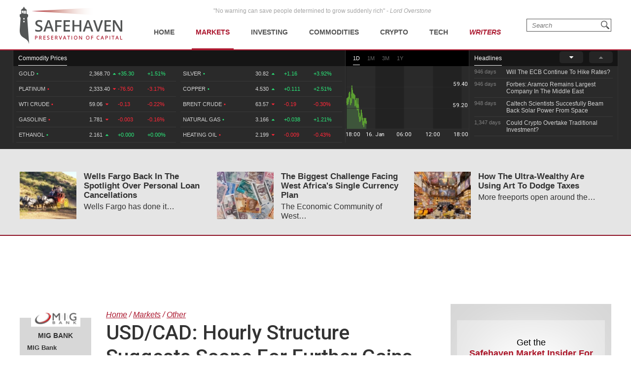

--- FILE ---
content_type: text/html; charset=UTF-8
request_url: https://safehaven.com/article/26034/usdcad-hourly-structure-suggests-scope-for-further-gains
body_size: 13448
content:
<!DOCTYPE html>
<html lang="en">
<head>
	<!-- Global site tag (gtag.js) - Google Analytics -->
	<script async src="https://www.googletagmanager.com/gtag/js?id=UA-2249023-27"></script>
	<script>
		window.dataLayer = window.dataLayer || [];
		function gtag(){dataLayer.push(arguments);}
		gtag('js', new Date());

		gtag('config', 'UA-2249023-27', { 'anonymize_ip': true });
	</script>

	<!-- Global site tag (gtag.js) - AdWords: 814550776 -->
	<script async src="https://www.googletagmanager.com/gtag/js?id=AW-814550776"></script>
	<script>
	  window.dataLayer = window.dataLayer || [];
	  function gtag(){dataLayer.push(arguments);}
	  gtag('js', new Date());
 	  gtag('config', 'AW-814550776');
	</script>

	<title>USD/CAD: Hourly Structure Suggests Scope For Further Gains | SafeHaven.com</title>
	<meta http-equiv="Content-Type" content="text/html; charset=utf-8" />
	<meta name="description" content="USD/CAD has an hourly structure that suggests scope for a further squeeze higher to re-test the 1.0363 high. Should this occur, it would mark 1.0101 as the higher low that we have been anticipating." />
	<meta name="viewport" content="width=device-width, initial-scale=1">
	<meta name="csrf_token_name" content="csrf_safehaven">
	<meta name="csrf_hash" content="7e79b0f299002db4450d0bec2e9a64b1">
	<link href="https://fonts.googleapis.com/css?family=Roboto:500&display=swap" rel="stylesheet">

			<!-- PLACE THIS SECTION INSIDE OF YOUR HEAD TAGS -->
		<!-- Below is a recommended list of pre-connections, which allow the network to establish each connection quicker, speeding up response times and improving ad performance. -->
		<link rel="preconnect" href="https://a.pub.network/" crossorigin />
		<link rel="preconnect" href="https://b.pub.network/" crossorigin />
		<link rel="preconnect" href="https://c.pub.network/" crossorigin />
		<link rel="preconnect" href="https://d.pub.network/" crossorigin />
		<link rel="preconnect" href="https://c.amazon-adsystem.com" crossorigin />
		<link rel="preconnect" href="https://s.amazon-adsystem.com" crossorigin />
		<link rel="preconnect" href="https://secure.quantserve.com/" crossorigin />
		<link rel="preconnect" href="https://rules.quantcount.com/" crossorigin />
		<link rel="preconnect" href="https://pixel.quantserve.com/" crossorigin />
		<link rel="preconnect" href="https://cmp.quantcast.com/" crossorigin />
		<link rel="preconnect" href="https://btloader.com/" crossorigin />
		<link rel="preconnect" href="https://api.btloader.com/" crossorigin />
		<link rel="preconnect" href="https://confiant-integrations.global.ssl.fastly.net" crossorigin />
		<!-- Below is a link to a CSS file that accounts for Cumulative Layout Shift, a new Core Web Vitals subset that Google uses to help rank your site in search -->
		<!-- The file is intended to eliminate the layout shifts that are seen when ads load into the page. If you don't want to use this, simply remove this file -->
		<!-- To find out more about CLS, visit https://web.dev/vitals/ -->
		<link rel="stylesheet" href="https://a.pub.network/safehaven-com/cls.css">
		<script data-cfasync="false" type="text/javascript">
		  var freestar = freestar || {};
		  freestar.queue = freestar.queue || [];
		  freestar.config = freestar.config || {};
		  freestar.config.enabled_slots = [];
		  freestar.initCallback = function () { (freestar.config.enabled_slots.length === 0) ? freestar.initCallbackCalled = false : freestar.newAdSlots(freestar.config.enabled_slots) }
		</script>
		<script src="https://a.pub.network/safehaven-com/pubfig.min.js" data-cfasync="false" async></script>

	
	<!-- Facebook Pixel Code Added 23.04.2020 -->
	<script>
		!function(f,b,e,v,n,t,s)
		{if(f.fbq)return;n=f.fbq=function(){n.callMethod?
		n.callMethod.apply(n,arguments):n.queue.push(arguments)};
		if(!f._fbq)f._fbq=n;n.push=n;n.loaded=!0;n.version='2.0';
		n.queue=[];t=b.createElement(e);t.async=!0;
		t.src=v;s=b.getElementsByTagName(e)[0];
		s.parentNode.insertBefore(t,s)}(window, document,'script',
		'https://connect.facebook.net/en_US/fbevents.js');
		fbq('init', '247445556002302');
		fbq('track', 'PageView');
		</script>
		<noscript><img height="1" width="1" style="display:none"
		src="https://www.facebook.com/tr?id=247445556002302&ev=PageView&noscript=1"
		/></noscript>
		<!-- End Facebook Pixel Code -->

	<!-- Global site tag (gtag.js) - Google Ads: 820290545  Added 23.04.2020 -->
	<script async src="https://www.googletagmanager.com/gtag/js?id=AW-820290545"></script>
	<script>
		window.dataLayer = window.dataLayer || [];
		function gtag(){dataLayer.push(arguments);}
		gtag('js', new Date());

		gtag('config', 'AW-820290545');
	</script>

	<!-- Global site tag (gtag.js) - Google Ads: 802310072 Added 23.04.2020 -->
	<script async src="https://www.googletagmanager.com/gtag/js?id=AW-802310072"></script>
	<script>
		window.dataLayer = window.dataLayer || [];
		function gtag(){dataLayer.push(arguments);}
		gtag('js', new Date());

		gtag('config', 'AW-802310072');
	</script>
	
	<!-- Facebook Pixel Code Added 30.04.2020 -->
	<script>
		!function(f,b,e,v,n,t,s)
		{if(f.fbq)return;n=f.fbq=function(){n.callMethod?
		n.callMethod.apply(n,arguments):n.queue.push(arguments)};
		if(!f._fbq)f._fbq=n;n.push=n;n.loaded=!0;n.version='2.0';
		n.queue=[];t=b.createElement(e);t.async=!0;
		t.src=v;s=b.getElementsByTagName(e)[0];
		s.parentNode.insertBefore(t,s)}(window,document,'script',
		'https://connect.facebook.net/en_US/fbevents.js');
		fbq('init', '651529765710614'); 
		fbq('track', 'PageView');
	</script>
	<noscript>
		<img height="1" width="1" 
		src="https://www.facebook.com/tr?id=651529765710614&ev=PageView
		&noscript=1"/>
	</noscript>
	<!-- End Facebook Pixel Code -->

	<!--<meta property="fb:admins" content="578866092" />-->
	<meta property="fb:page_id" content="1601259879967852" />
	<meta name="author" content="Safehaven.com" />
	<meta name="msvalidate.01" content="8ACC877552C132A56B84A9B803A459D8" />
	<meta name="alexaVerifyID" content="E9CT9Dh1izW4XMxECSy0tQ_QleE" />
	<meta name="y_key" content="d9e1457c0b562066">

	<meta name="robots" content="noodp, noydir" />
		
	<meta name="twitter:card" content="summary" />
	<meta name="twitter:site" content="@Safehaven" />
	<meta name="twitter:title" content="USD/CAD: Hourly Structure Suggests Scope For Further Gains | SafeHaven.com" />
	<meta name="twitter:description" content="USD/CAD has an hourly structure that suggests scope for a further squeeze higher to re-test the 1.0363 high. Should this occur, it would mark 1.0101 as the higher low that we have been anticipating." />
	<meta name="twitter:url" content="https://safehaven.com/article/26034/usdcad-hourly-structure-suggests-scope-for-further-gains" />
	
	<meta property="og:site_name" content="Safehaven" />
	<meta property="og:title" content="USD/CAD: Hourly Structure Suggests Scope For Further Gains | SafeHaven.com" />
	<meta property="og:image" content="https://d2p6ty67371ecn.cloudfront.net/images/facebook-share-logo.png" />
	<meta property="og:image:secure_url" content="https://d2p6ty67371ecn.cloudfront.net/images/facebook-share-logo.png" />
		<meta property="og:description" content="USD/CAD has an hourly structure that suggests scope for a further squeeze higher to re-test the 1.0363 high. Should this occur, it would mark 1.0101 as the higher low that we have been anticipating." />
	<meta property="og:url" content="https://safehaven.com/article/26034/usdcad-hourly-structure-suggests-scope-for-further-gains" />

	<link rel="shortcut icon" type="image/x-icon" href="https://d2p6ty67371ecn.cloudfront.net/a/img/favicon.ico" />

	<link href="https://d2p6ty67371ecn.cloudfront.net/min/f=a/css/style.css,a/css/articles/style.css,a/css/category/style.css?v=27" rel="stylesheet" type="text/css" />
	<script type="text/javascript" src="https://d2p6ty67371ecn.cloudfront.net/a/js/third_party/jquery-1.12.3.min.js"></script>
	
	<link rel="canonical" href="https://safehaven.com/article/26034/usdcad-hourly-structure-suggests-scope-for-further-gains" />

	<script>

</script>	<!-- Push Crew Notifications Code -->
	<script type="text/javascript">
	    (function(p,u,s,h){
	        p._pcq=p._pcq||[];
	        p._pcq.push(['_currentTime',Date.now()]);
	        s=u.createElement('script');
	        s.type='text/javascript';
	        s.async=true;
	        s.src='https://cdn.pushcrew.com/js/ee70c0a7d2f14ec08939692fc7857b11.js';
	        h=u.getElementsByTagName('script')[0];
	        h.parentNode.insertBefore(s,h);
	    })(window,document);
	</script>

	<link rel="stylesheet" type="text/css" href="//cdnjs.cloudflare.com/ajax/libs/cookieconsent2/3.0.3/cookieconsent.min.css" />
	<script src="//cdnjs.cloudflare.com/ajax/libs/cookieconsent2/3.0.3/cookieconsent.min.js"></script>

	</head>

<body id="pagetop" class="articles category loggedout">


<div class="siteWrapper">
	<div class="header">
		<div class="siteContainer">
			<p class="quote">&quot;No warning can save people determined to grow suddenly rich&quot; - <i>Lord Overstone</i></p>
			<a class="siteLogo" href="https://safehaven.com/"><img src="https://d2p6ty67371ecn.cloudfront.net/a/img/logo-no-light.png" alt="Crude oil prices today - Oilprice.com" title="Oil prices - Oilprice.com"><img class="logo-light" src="https://d2p6ty67371ecn.cloudfront.net/a/img/logo-light.png"></a>
			<div class="primaryNavigation">
				<div id="primaryNavigationButtonContainer" class="primaryNavigation__buttonContainer">
					<a href="#" id="primaryNavigationButton" class="primaryNavigation__button">
						<i></i><i></i><i></i>
					</a>
				</div>
						<ul id="primaryNavigation" class="primaryNavigation__menu">
	
			<li class="primaryNavigation__menuItem "><a href="https://safehaven.com/" class="primaryNavigation__link primaryNavigation__link--first">Home</a></li>
			<li class="primaryNavigation__menuItem menu_item_markets menu_has_children "><a href="https://safehaven.com/markets/" class="primaryNavigation__link">Markets</a>
				<ul class="primaryNavigation__subMenu">
											<li class="primaryNavigation__subMenuItem  "first""><a class="primaryNavigation__subMenuLink" href="https://safehaven.com/markets/economy/">Economy</a></li>
												<li class="primaryNavigation__subMenuItem "><a class="primaryNavigation__subMenuLink" href="https://safehaven.com/markets/regulation/">Regulation</a></li>
												<li class="primaryNavigation__subMenuItem "><a class="primaryNavigation__subMenuLink" href="https://safehaven.com/markets/emerging-markets/">Emerging Markets</a></li>
												<li class="primaryNavigation__subMenuItem "><a class="primaryNavigation__subMenuLink" href="https://safehaven.com/markets/markets-other/">Other</a></li>
										</ul>
				<span><i class="fa fa-sort-desc" aria-hidden="true"></i></span>
			</li>


			<li class="primaryNavigation__menuItem menu_item_investing menu_has_children "><a href="https://safehaven.com/investing/" class="primaryNavigation__link">Investing</a>
				<ul class="primaryNavigation__subMenu">
											<li class="primaryNavigation__subMenuItem  "first""><a class="primaryNavigation__subMenuLink" href="https://safehaven.com/investing/stocks/">Stocks</a></li>
												<li class="primaryNavigation__subMenuItem "><a class="primaryNavigation__subMenuLink" href="https://safehaven.com/investing/forex/">Forex</a></li>
												<li class="primaryNavigation__subMenuItem "><a class="primaryNavigation__subMenuLink" href="https://safehaven.com/investing/etfs/">ETFs</a></li>
												<li class="primaryNavigation__subMenuItem "><a class="primaryNavigation__subMenuLink" href="https://safehaven.com/investing/bonds/">Bonds</a></li>
												<li class="primaryNavigation__subMenuItem "><a class="primaryNavigation__subMenuLink" href="https://safehaven.com/investing/investing-other/">Other</a></li>
										</ul>
				<span><i class="fa fa-sort-desc" aria-hidden="true"></i></span>
			</li>

			<li class="primaryNavigation__menuItem menu_item_commodities menu_has_children "><a href="https://safehaven.com/commodities/" class="primaryNavigation__link">Commodities</a>
				<ul class="primaryNavigation__subMenu">
											<li class="primaryNavigation__subMenuItem  "first""><a class="primaryNavigation__subMenuLink" href="https://safehaven.com/commodities/precious-metals/">Precious Metals</a></li>
												<li class="primaryNavigation__subMenuItem "><a class="primaryNavigation__subMenuLink" href="https://safehaven.com/commodities/industrial-metals/">Industrial Metals</a></li>
												<li class="primaryNavigation__subMenuItem "><a class="primaryNavigation__subMenuLink" href="https://safehaven.com/commodities/energy/">Energy</a></li>
												<li class="primaryNavigation__subMenuItem "><a class="primaryNavigation__subMenuLink" href="https://safehaven.com/commodities/agriculture/">Agriculture</a></li>
												<li class="primaryNavigation__subMenuItem "><a class="primaryNavigation__subMenuLink" href="https://safehaven.com/commodities/commodities-other/">Other</a></li>
										</ul>
				<span><i class="fa fa-sort-desc" aria-hidden="true"></i></span>
			</li>

			<li class="primaryNavigation__menuItem menu_item_energy menu_has_children "><a href="https://safehaven.com/cryptocurrencies/" class="primaryNavigation__link">Crypto</a>
				<ul class="primaryNavigation__subMenu">
											<li class="primaryNavigation__subMenuItem  "first""><a class="primaryNavigation__subMenuLink" href="https://safehaven.com/cryptocurrencies/bitcoin/">Bitcoin</a></li>
												<li class="primaryNavigation__subMenuItem "><a class="primaryNavigation__subMenuLink" href="https://safehaven.com/cryptocurrencies/alt-coins/">Alt-Coins</a></li>
												<li class="primaryNavigation__subMenuItem "><a class="primaryNavigation__subMenuLink" href="https://safehaven.com/cryptocurrencies/blockchain/">Blockchain</a></li>
												<li class="primaryNavigation__subMenuItem "><a class="primaryNavigation__subMenuLink" href="https://safehaven.com/cryptocurrencies/cryptocurrencies-other/">Other</a></li>
										</ul>
				<span><i class="fa fa-sort-desc" aria-hidden="true"></i></span>
			</li>

			<li class="primaryNavigation__menuItem menu_item_energy menu_has_children "><a href="https://safehaven.com/tech/" class="primaryNavigation__link">Tech</a>
				<ul class="primaryNavigation__subMenu">
											<li class="primaryNavigation__subMenuItem  "first""><a class="primaryNavigation__subMenuLink" href="https://safehaven.com/tech/tech-news/">Tech News</a></li>
												<li class="primaryNavigation__subMenuItem "><a class="primaryNavigation__subMenuLink" href="https://safehaven.com/tech/internet/">Internet</a></li>
												<li class="primaryNavigation__subMenuItem "><a class="primaryNavigation__subMenuLink" href="https://safehaven.com/tech/consumer-electronics/">Consumer Electronics</a></li>
												<li class="primaryNavigation__subMenuItem "><a class="primaryNavigation__subMenuLink" href="https://safehaven.com/tech/tech-other/">Other</a></li>
										</ul>
				<span><i class="fa fa-sort-desc" aria-hidden="true"></i></span>
			</li>

			<li class="primaryNavigation__menuItem menu_item_crypto writers "><a href="https://safehaven.com/contributors" class="primaryNavigation__link">Writers</a></li>
			</li>	</ul>
					<!-- /.siteContainer -->
			</div>
			<!-- /.primaryNavigation -->
			<div class="primaryNavigation__icon-search"><div class="searchIcon"></div></div>
			<form action="https://safehaven.com/search/index" id="form-search" method="post" accept-charset="utf-8">
<input type="hidden" name="csrf_safehaven" value="7e79b0f299002db4450d0bec2e9a64b1" style="display:none;" />
				<div id="search-close" class="open">
					<span></span>
					<span></span>
					<span></span>
					<span></span>
				</div>
				<fieldset>
					<label for="keyword">Type your search and press <b>Enter</b></label>
					<input type="text" id="keyword" name="keyword" value="" placeholder="Search">
				</fieldset>
			</form>		</div>
		<!-- /.siteContainer -->
	</div>
	<!-- /.header -->

	<div class="header_charts">
		<div class="siteContainer">
			<div class="left_block">
				<div class="section_bar">
					<ul>
						<li class="active"><a href="#" class="">Commodity Prices</a></li>
					</ul>
				</div>
									<div class="blends_block active" data-id="1">
						<div class="left_column">
							<table>
																	<tr class="change_up link_oilprice_row" data-id="gc" data-periods="4,5,7">
										<td class="mobile_graph"><img class="graph_up" src="https://d1o9e4un86hhpc.cloudfront.net/a/img/common/header/chart_green.svg"></td>
										<td class="blend_name">Gold <span class="dot">•</span><span class="last_updated">561 days</span></td>
										<td class="value">2,368.70 <i class="fa fa-caret-up" aria-hidden="true"></i></td>
										<td class="change_amount">+35.30</td>
										<td class="change_percent">+1.51%</td>
									</tr>
																	<tr class="change_down link_oilprice_row" data-id="pl" data-periods="4,5,7">
										<td class="mobile_graph"><img class="graph_down" src="https://d1o9e4un86hhpc.cloudfront.net/a/img/common/header/chart_red_flip.svg"></td>
										<td class="blend_name">Platinum <span class="dot">•</span><span class="last_updated">15 mins</span></td>
										<td class="value">2,333.40 <i class="fa fa-caret-down" aria-hidden="true"></i></td>
										<td class="change_amount">-76.50</td>
										<td class="change_percent">-3.17%</td>
									</tr>
																	<tr class="change_down link_oilprice_row" data-id="45" data-periods="2,3,4,5,7">
										<td class="mobile_graph"><img class="graph_down" src="https://d1o9e4un86hhpc.cloudfront.net/a/img/common/header/chart_red_flip.svg"></td>
										<td class="blend_name">WTI Crude <span class="dot">•</span><span class="last_updated">11 mins</span></td>
										<td class="value">59.06 <i class="fa fa-caret-down" aria-hidden="true"></i></td>
										<td class="change_amount">-0.13</td>
										<td class="change_percent">-0.22%</td>
									</tr>
																	<tr class="change_down link_oilprice_row" data-id="53" data-periods="">
										<td class="mobile_graph"><img class="graph_down" src="https://d1o9e4un86hhpc.cloudfront.net/a/img/common/header/chart_red_flip.svg"></td>
										<td class="blend_name">Gasoline <span class="dot">•</span><span class="last_updated">11 mins</span></td>
										<td class="value">1.781 <i class="fa fa-caret-down" aria-hidden="true"></i></td>
										<td class="change_amount">-0.003</td>
										<td class="change_percent">-0.16%</td>
									</tr>
																	<tr class="change_up link_oilprice_row" data-id="54" data-periods="4,5">
										<td class="mobile_graph"><img class="graph_up" src="https://d1o9e4un86hhpc.cloudfront.net/a/img/common/header/chart_green.svg"></td>
										<td class="blend_name">Ethanol <span class="dot">•</span><span class="last_updated">561 days</span></td>
										<td class="value">2.161 <i class="fa fa-caret-up" aria-hidden="true"></i></td>
										<td class="change_amount">+0.000</td>
										<td class="change_percent">+0.00%</td>
									</tr>
																	<tr class="change_up link_oilprice_row" data-id="si" data-periods="4,5,7">
										<td class="mobile_graph"><img class="graph_up" src="https://d1o9e4un86hhpc.cloudfront.net/a/img/common/header/chart_green.svg"></td>
										<td class="blend_name">Silver <span class="dot">•</span><span class="last_updated">561 days</span></td>
										<td class="value">30.82 <i class="fa fa-caret-up" aria-hidden="true"></i></td>
										<td class="change_amount">+1.16</td>
										<td class="change_percent">+3.92%</td>
									</tr>
															</table>
						</div>
						<div class="right_column">
							<table>
																	<tr class="change_up link_oilprice_row" data-id="si" data-periods="4,5,7">
										<td class="mobile_graph"><img src="https://d1o9e4un86hhpc.cloudfront.net/a/img/common/header/chart.svg"></td>
										<td class="spacer"></td>
										<td class="blend_name">Silver <span class="dot">•</span> <span class="last_updated">561 days</span></td>
										<td class="value">30.82  <i class="fa fa-caret-up" aria-hidden="true"></i></td>
										<td class="change_amount">+1.16</td>
										<td class="change_percent">+3.92%</td>
									</tr>
																	<tr class="change_up link_oilprice_row" data-id="co" data-periods="4,5,7">
										<td class="mobile_graph"><img src="https://d1o9e4un86hhpc.cloudfront.net/a/img/common/header/chart.svg"></td>
										<td class="spacer"></td>
										<td class="blend_name">Copper <span class="dot">•</span> <span class="last_updated">561 days</span></td>
										<td class="value">4.530  <i class="fa fa-caret-up" aria-hidden="true"></i></td>
										<td class="change_amount">+0.111</td>
										<td class="change_percent">+2.51%</td>
									</tr>
																	<tr class="change_down link_oilprice_row" data-id="46" data-periods="">
										<td class="mobile_graph"><img src="https://d1o9e4un86hhpc.cloudfront.net/a/img/common/header/chart.svg"></td>
										<td class="spacer"></td>
										<td class="blend_name">Brent Crude <span class="dot">•</span> <span class="last_updated">11 mins</span></td>
										<td class="value">63.57  <i class="fa fa-caret-down" aria-hidden="true"></i></td>
										<td class="change_amount">-0.19</td>
										<td class="change_percent">-0.30%</td>
									</tr>
																	<tr class="change_up link_oilprice_row" data-id="51" data-periods="">
										<td class="mobile_graph"><img src="https://d1o9e4un86hhpc.cloudfront.net/a/img/common/header/chart.svg"></td>
										<td class="spacer"></td>
										<td class="blend_name">Natural Gas <span class="dot">•</span> <span class="last_updated">11 mins</span></td>
										<td class="value">3.166  <i class="fa fa-caret-up" aria-hidden="true"></i></td>
										<td class="change_amount">+0.038</td>
										<td class="change_percent">+1.21%</td>
									</tr>
																	<tr class="change_down link_oilprice_row" data-id="52" data-periods="">
										<td class="mobile_graph"><img src="https://d1o9e4un86hhpc.cloudfront.net/a/img/common/header/chart.svg"></td>
										<td class="spacer"></td>
										<td class="blend_name">Heating Oil <span class="dot">•</span> <span class="last_updated">14 mins</span></td>
										<td class="value">2.199  <i class="fa fa-caret-down" aria-hidden="true"></i></td>
										<td class="change_amount">-0.009</td>
										<td class="change_percent">-0.43%</td>
									</tr>
															</table>
						</div>
					</div>


							</div>
			<div class="middle_block">
				<div class="header_bar">
					<ul class="graph_changer">
						<li class="active"><a href="#" data-id="2">1D</a></li>
						<li class=""><a href="#" data-id="4">1M</a></li>
						<li class=""><a href="#" data-id="6">3M</a></li>
						<li class=""><a href="#" data-id="5">1Y</a></li>
					</ul>
					<!--<a class="all_charts" href="https://oilprice.com/oil-price-charts">All Charts</a>-->
				</div>
				<div class="graph_area" data-blend="45">
					<img data-base="https://d32r1sh890xpii.cloudfront.net/header_graphs/blend_" src="https://d32r1sh890xpii.cloudfront.net/header_graphs/blend_45_2.png?cb=1768536902">
				</div>
			</div>
			<div class="right_block">
				<div class="header_bar">
					<ul>
						<li class="active"><a href="#" class="">Headlines</a></li>
						<!--<li><a href="#" class="">Community</a></li>-->
					</ul>
					<a href="#" class="news_scroll_up"><i class="fa fa-caret-up" aria-hidden="true"></i></a>
					<a href="#" class="news_scroll_down active"><i class="fa fa-caret-down" aria-hidden="true"></i></a>
				</div>
				<div class="news_block">
					<ul>
						<li>
	<div class='headline_row' data-id='0'>
		<a href='https://safehaven.com/markets/regulation/Will-The-ECB-Continue-To-Hike-Rates.html' class='full_parent'></a>
		<span class='time_ago'>946 days</span>
		<span class='article_name'>Will The ECB Continue To Hike Rates?</span>
	</div>
</li><li>
	<div class='headline_row' data-id='1'>
		<a href='https://safehaven.com/commodities/energy/Forbes-Aramco-Remains-Largest-Company-In-The-Middle-East.html' class='full_parent'></a>
		<span class='time_ago'>946 days</span>
		<span class='article_name'>Forbes: Aramco Remains Largest Company In The Middle East</span>
	</div>
</li><li>
	<div class='headline_row' data-id='2'>
		<a href='https://safehaven.com/tech/tech-news/Caltech-Scientists-Succesfully-Beam-Back-Solar-Power-From-Space.html' class='full_parent'></a>
		<span class='time_ago'>948 days</span>
		<span class='article_name'>Caltech Scientists Succesfully Beam Back Solar Power From Space</span>
	</div>
</li><li>
	<div class='headline_row' data-id='3'>
		<a href='https://safehaven.com/news/Breaking-News/Could-Crypto-Overtake-Traditional-Investment.html' class='full_parent'></a>
		<span class='time_ago'>1,347 days</span>
		<span class='article_name'>Could Crypto Overtake Traditional Investment?</span>
	</div>
</li><li>
	<div class='headline_row' data-id='4'>
		<a href='https://safehaven.com/markets/economy/Americans-Still-Quitting-Jobs-At-Record-Pace.html' class='full_parent'></a>
		<span class='time_ago'>1,352 days</span>
		<span class='article_name'>Americans Still Quitting Jobs At Record Pace</span>
	</div>
</li><li>
	<div class='headline_row' data-id='5'>
		<a href='https://safehaven.com/investing/stocks/FinTech-Startups-Tapping-VC-Money-for-Immigrant-Banking.html' class='full_parent'></a>
		<span class='time_ago'>1,354 days</span>
		<span class='article_name'>FinTech Startups Tapping VC Money for ‘Immigrant Banking’</span>
	</div>
</li><li>
	<div class='headline_row' data-id='6'>
		<a href='https://safehaven.com/markets/economy/Is-The-Dollar-Too-Strong.html' class='full_parent'></a>
		<span class='time_ago'>1,357 days</span>
		<span class='article_name'>Is The Dollar Too Strong?</span>
	</div>
</li><li>
	<div class='headline_row' data-id='7'>
		<a href='https://safehaven.com/investing/stocks/Big-Tech-Disappoints-Investors-on-Earnings-Calls.html' class='full_parent'></a>
		<span class='time_ago'>1,358 days</span>
		<span class='article_name'>Big Tech Disappoints Investors on Earnings Calls</span>
	</div>
</li><li>
	<div class='headline_row' data-id='8'>
		<a href='https://safehaven.com/news/Breaking-News/Fear-And-Celebration-On-Twitter-as-Musk-Takes-The-Reins.html' class='full_parent'></a>
		<span class='time_ago'>1,358 days</span>
		<span class='article_name'>Fear And Celebration On Twitter as Musk Takes The Reins</span>
	</div>
</li><li>
	<div class='headline_row' data-id='9'>
		<a href='https://safehaven.com/news/Breaking-News/China-Is-Quietly-Trying-To-Distance-Itself-From-Russia.html' class='full_parent'></a>
		<span class='time_ago'>1,360 days</span>
		<span class='article_name'>China Is Quietly Trying To Distance Itself From Russia</span>
	</div>
</li><li>
	<div class='headline_row' data-id='10'>
		<a href='https://safehaven.com/investing/stocks/Tech-and-Internet-Giants-Earnings-In-Focus-After-Netflixs-Stinker.html' class='full_parent'></a>
		<span class='time_ago'>1,360 days</span>
		<span class='article_name'>Tech and Internet Giants’ Earnings In Focus After Netflix’s Stinker</span>
	</div>
</li><li>
	<div class='headline_row' data-id='11'>
		<a href='https://safehaven.com/cryptocurrencies/bitcoin/Crypto-Investors-Won-Big-In-2021.html' class='full_parent'></a>
		<span class='time_ago'>1,364 days</span>
		<span class='article_name'>Crypto Investors Won Big In 2021</span>
	</div>
</li><li>
	<div class='headline_row' data-id='12'>
		<a href='https://safehaven.com/news/Breaking-News/The-Metaverse-Economy-Could-be-Worth-13-Trillion-By-2030.html' class='full_parent'></a>
		<span class='time_ago'>1,365 days</span>
		<span class='article_name'>The ‘Metaverse’ Economy Could be Worth $13 Trillion By 2030</span>
	</div>
</li><li>
	<div class='headline_row' data-id='13'>
		<a href='https://safehaven.com/news/Breaking-News/Food-Prices-Are-Skyrocketing-As-Putins-War-Persists.html' class='full_parent'></a>
		<span class='time_ago'>1,365 days</span>
		<span class='article_name'>Food Prices Are Skyrocketing As Putin’s War Persists</span>
	</div>
</li><li>
	<div class='headline_row' data-id='14'>
		<a href='https://safehaven.com/news/Breaking-News/Pentagon-Resignations-Illustrate-Our-Commercial-Defense-Dilemma.html' class='full_parent'></a>
		<span class='time_ago'>1,368 days</span>
		<span class='article_name'>Pentagon Resignations Illustrate Our ‘Commercial’ Defense Dilemma</span>
	</div>
</li><li>
	<div class='headline_row' data-id='15'>
		<a href='https://safehaven.com/investing/stocks/US-Banks-Shrug-off-Nearly-15-Billion-In-Russian-Write-Offs.html' class='full_parent'></a>
		<span class='time_ago'>1,368 days</span>
		<span class='article_name'>US Banks Shrug off Nearly $15 Billion In Russian Write-Offs</span>
	</div>
</li><li>
	<div class='headline_row' data-id='16'>
		<a href='https://safehaven.com/investing/stocks/Cannabis-Stocks-in-Holding-Pattern-Despite-Positive-Momentum.html' class='full_parent'></a>
		<span class='time_ago'>1,371 days</span>
		<span class='article_name'>Cannabis Stocks in Holding Pattern Despite Positive Momentum</span>
	</div>
</li><li>
	<div class='headline_row' data-id='17'>
		<a href='https://safehaven.com/news/Breaking-News/Is-Musk-A-Bastion-Of-Free-Speech-Or-Will-His-Absolutist-Stance-Backfire.html' class='full_parent'></a>
		<span class='time_ago'>1,372 days</span>
		<span class='article_name'>Is Musk A Bastion Of Free Speech Or Will His Absolutist Stance Backfire?</span>
	</div>
</li><li>
	<div class='headline_row' data-id='18'>
		<a href='https://safehaven.com/investing/stocks/Two-ETFs-That-Could-Hedge-Against-Extreme-Market-Volatility.html' class='full_parent'></a>
		<span class='time_ago'>1,372 days</span>
		<span class='article_name'>Two ETFs That Could Hedge Against Extreme Market Volatility</span>
	</div>
</li><li>
	<div class='headline_row' data-id='19'>
		<a href='https://safehaven.com/cryptocurrencies/cryptocurrencies-other/Are-NFTs-About-To-Take-Over-Gaming.html' class='full_parent'></a>
		<span class='time_ago'>1,374 days</span>
		<span class='article_name'>Are NFTs About To Take Over Gaming?</span>
	</div>
</li>
					</ul>
				</div>
			</div>
		</div>
	</div>

		<div id="pagecontent">
		<link href="https://safehaven.com/a/css/third_party/featherlight.css" rel="stylesheet" media="screen" type="text/css">

<div class="articleOtherNews" data-mi-id="">
	<div class="siteContainer">
		<div class="tableGrid">

							<div class="tableGrid__column">
					<a href="https://safehaven.com/markets/markets-other/Wells-Fargo-Back-In-The-Spotlight-Over-Personal-Loan-Cancellations.html"><img src="https://d2t794khe5w43b.cloudfront.net/article/110x92/aac3a6d7f1afe0d391baf4f90487cce4.jpg" onerror="handleImageError(this,'https://d2p6ty67371ecn.cloudfront.net/a/img/content/110x92-default.png')" alt="Wells Fargo Back In The Spotlight Over Personal Loan Cancellations" title="Wells Fargo Back In The Spotlight Over Personal Loan Cancellations" class="articleOtherNews__image"></a>
					<div class="articleOtherNews__text">
						<h3 class="articleOtherNews__title"><a href="https://safehaven.com/markets/markets-other/Wells-Fargo-Back-In-The-Spotlight-Over-Personal-Loan-Cancellations.html">Wells Fargo Back In The Spotlight Over Personal Loan Cancellations</a></h3>
						<p class="articleOtherNews__excerpt">Wells Fargo has done it&#8230;</p>
					</div>
					<!-- /.articleOtherNewsText -->
									</div>
				<!-- /.tableGrid__column -->
							<div class="tableGrid__column">
					<a href="https://safehaven.com/markets/markets-other/The-Biggest-Challenge-Facing-West-Africas-Single-Currency-Plan.html"><img src="https://d2t794khe5w43b.cloudfront.net/article/110x92/aff6d1a4b257374b6c92d91ee7df822b.jpg" onerror="handleImageError(this,'https://d2p6ty67371ecn.cloudfront.net/a/img/content/110x92-default.png')" alt="The Biggest Challenge Facing West Africa's Single Currency Plan" title="The Biggest Challenge Facing West Africa's Single Currency Plan" class="articleOtherNews__image"></a>
					<div class="articleOtherNews__text">
						<h3 class="articleOtherNews__title"><a href="https://safehaven.com/markets/markets-other/The-Biggest-Challenge-Facing-West-Africas-Single-Currency-Plan.html">The Biggest Challenge Facing West Africa's Single Currency Plan</a></h3>
						<p class="articleOtherNews__excerpt">The Economic Community of West&#8230;</p>
					</div>
					<!-- /.articleOtherNewsText -->
									</div>
				<!-- /.tableGrid__column -->
							<div class="tableGrid__column">
					<a href="https://safehaven.com/markets/markets-other/How-The-Ultra-Wealthy-Are-Using-Art-To-Dodge-Taxes.html"><img src="https://d2t794khe5w43b.cloudfront.net/article/110x92/5b752656df369960e517e380f3ce1583.jpg" onerror="handleImageError(this,'https://d2p6ty67371ecn.cloudfront.net/a/img/content/110x92-default.png')" alt="How The Ultra-Wealthy Are Using Art To Dodge Taxes" title="How The Ultra-Wealthy Are Using Art To Dodge Taxes" class="articleOtherNews__image"></a>
					<div class="articleOtherNews__text">
						<h3 class="articleOtherNews__title"><a href="https://safehaven.com/markets/markets-other/How-The-Ultra-Wealthy-Are-Using-Art-To-Dodge-Taxes.html">How The Ultra-Wealthy Are Using Art To Dodge Taxes</a></h3>
						<p class="articleOtherNews__excerpt">More freeports open around the&#8230;</p>
					</div>
					<!-- /.articleOtherNewsText -->
									</div>
				<!-- /.tableGrid__column -->
			
			
		</div>
		<!-- /.tableGrid -->
	</div>
	<!-- /.siteContainer -->
</div>
<!-- /.articleOtherNews -->

<div class="siteContainer singleArticleWrapper">

	<div align="center" data-freestar-ad="__320x50 __728x90" id="safehaven_leaderboard_atf">
  <script data-cfasync="false" type="text/javascript">
    freestar.config.enabled_slots.push({ placementName: "safehaven_leaderboard_atf", slotId: "safehaven_leaderboard_atf" });
  </script>
</div>	 
 
  <div class="tableGrid">
    <div class="tableGrid__column tableGrid__column--articleContent singleArticle">
	    <div class="singleArticle__wrapper">
		    <div id="singleArticle__sidebar" class="singleArticle__sidebar">
			    							<div class="authorBox">
								<img src="https://d2t794khe5w43b.cloudfront.net/avatars/small/582-miglogo.png" alt="MIG Bank" title="MIG Bank" class="authorBox__avatar">
								<p class="authorBox__authorName">MIG Bank</p>
								<p class="authorBox__authorJob"><span class="company">MIG Bank</span></p>								<p class="authorBox__authorBio">MIG BANK, formerly known as MIG INVESTMENTS, was established in Neuchatel,
  Switzerland as an online Forex broker and in 2009 became the world's 1st Forex&#8230;</p>
								<p class="more_info_link"><a class="authorBox__moreInfo" href="https://safehaven.com/contributors/mig-bank">More Info</a></p>
								<p><a class="authorBox__contact" href="https://safehaven.com/contact/contributor/mig-bank">Contact Author</a></p>
								<div class="authorBox__authorLinks">
																																			</div>

								<!-- /.authorBox__authorBio -->
							</div>
							<!-- /.authorBox -->
										    
			    <div class="sidebarShare">
				    <div class="sectionHeading"><h2 class="sectionHeading__title sidebarRelatedArticles__title">Share</h2></div>
				    <ul class="sidebarShareLinks">
					    <li class="facebook"><a href="http://www.facebook.com/share.php?u=https%3A%2F%2Fsafehaven.com%2Farticle%2F26034%2Fusdcad-hourly-structure-suggests-scope-for-further-gains&t=" class="article-share-btn facebook-share-btn" rel="external nofollow"><i></i>Facebook</a></li>
					    <li class="twitter"><a href="https://twitter.com/intent/tweet?text=USD%2FCAD%3A+Hourly+Structure+Suggests+Scope+For+Further+Gains+%7C+Safehaven&url=https%3A%2F%2Fsafehaven.com%2Farticle%2F26034%2Fusdcad-hourly-structure-suggests-scope-for-further-gains&hashtags=safehaven" id="share-twitter" class="article-share-btn twitter-share-btn" rel="external nofollow"><i></i>Twitter</a></li>
					    <li class="google"><a href="https://plus.google.com/share?url=https%3A%2F%2Fsafehaven.com%2Farticle%2F26034%2Fusdcad-hourly-structure-suggests-scope-for-further-gains" id="share-googleplus" class="article-share-btn google-share-btn" rel="external nofollow"><i></i>Google +</a></li>
					    <li class="linkedin"><a href="http://www.linkedin.com/shareArticle?mini=true&url=https%3A%2F%2Fsafehaven.com%2Farticle%2F26034%2Fusdcad-hourly-structure-suggests-scope-for-further-gains&title=USD%2FCAD%3A+Hourly+Structure+Suggests+Scope+For+Further+Gains+%7C+Safehaven&summary=USD/CAD has an hourly structure that suggests scope for a further squeeze  higher to re-test the 1.0363 high. Should this occur, it would mark 1.0101  as the higher low that we have been anticipating. Failure to remain above 1.0101  will warn of a test of the 1.0050 region where very&#8230;&source=safehaven.com" class="article-share-btn linkedin-share-btn" rel="external nofollow"><i></i>Linkedin</a></li>
					    <li class="reddit"><a href="http://reddit.com/submit?url=https%3A%2F%2Fsafehaven.com%2Farticle%2F26034%2Fusdcad-hourly-structure-suggests-scope-for-further-gains&title=USD%2FCAD%3A+Hourly+Structure+Suggests+Scope+For+Further+Gains" class="article-share-btn reddit-share-btn" rel="external nofollow"><i></i>Reddit</a></li>

				    </ul>
				    <!-- /.sidebarRelatedArticles -->
			    </div>
			    <!-- /.sidebarRelatedArticles -->
				
									<div class="sidebarRelatedArticles">
						<div class="sectionHeading"><h2 class="sectionHeading__title sidebarRelatedArticles__title">Related News</h2></div>
						<ul class="sidebarRelatedArticles__list">
															<li class="sidebarRelatedArticles__item"><a class="sidebarRelatedArticles__itemLink" href="https://safehaven.com/markets/economy/Europes-Economy-Is-On-The-Brink-As-Putins-War-Escalates.html">Europe’s Economy Is On The Brink As Putin’s War Escalates</a></li>
															<li class="sidebarRelatedArticles__item"><a class="sidebarRelatedArticles__itemLink" href="https://safehaven.com/markets/economy/Whats-Causing-Inflation-In-The-United-States.html">What’s Causing Inflation In The United States?</a></li>
															<li class="sidebarRelatedArticles__item"><a class="sidebarRelatedArticles__itemLink" href="https://safehaven.com/markets/economy/US-Wage-Growth-Under-Threat-As-Inflation-Hits-40-Year-High.html">U.S. Wage Growth Under Threat As Inflation Hits 40-Year High</a></li>
															<li class="sidebarRelatedArticles__item"><a class="sidebarRelatedArticles__itemLink" href="https://safehaven.com/markets/economy/Is-Recession-Looming.html">Is A Recession Looming?</a></li>
															<li class="sidebarRelatedArticles__item"><a class="sidebarRelatedArticles__itemLink" href="https://safehaven.com/markets/economy/Russias-War-in-Ukraine-Marks-The-Beginning-Of-The-End-For-Globalization.html">Russia’s War in Ukraine Marks The Beginning Of The End For Globalization</a></li>
													</ul>
						<!-- /.sidebarRelatedArticles -->
					</div>
					<!-- /.sidebarRelatedArticles -->
				
		    </div>
		    <!-- /.singleArticle__sidebar -->

		    <div id="singleArticle__content" data-spons="0" data-id="26034" class="singleArticle__content" >

			    
			    <ol class="singleArticle__headingMeta__postBreadcrumb" itemscope itemtype="http://schema.org/BreadcrumbList">
					<li itemprop="itemListElement" itemscope
							itemtype="http://schema.org/ListItem">
						<a itemprop="item" href="https://safehaven.com/" class="first">
						<span itemprop="name">Home</span></a>
						<meta itemprop="position" content="1" />
					</li>
					<li itemprop="itemListElement" itemscope
							itemtype="http://schema.org/ListItem">
						<a itemprop="item" href="https://safehaven.com/markets">
						<span itemprop="name">Markets</span></a>
						<meta itemprop="position" content="2" />
					</li>
					<li itemprop="itemListElement" itemscope
							itemtype="http://schema.org/ListItem">
						<a itemprop="item" href="https://safehaven.com/markets/markets-other">
						<span itemprop="name">Other</span></a>
						<meta itemprop="position" content="3" />
					</li>
				</ol>


			    			    <h1>USD/CAD: Hourly Structure Suggests Scope For Further Gains</h1>
											<span class="article_byline">By <a href="https://safehaven.com/contributors/mig-bank"> </a> - Jul 11, 2012, 8:28 AM CDT</span>
						
					<script type="application/ld+json">
					{
					  "@context": "http://schema.org",
					  "@type": "NewsArticle",
					  "url": "https://safehaven.com/article/26034/usdcad-hourly-structure-suggests-scope-for-further-gains",
						"datePublished": "2012-07-11T08:28:42-05:00",
						"dateModified": "2012-07-11T08:28:42-05:00",
						"dateCreated": "2012-07-11T08:28:42-05:00",
						"wordCount": "98",
						"inLanguage": "en-US",
						"name": "USD/CAD Hourly Structure Suggests Scope For Further Gains",
						"description": "USD/CAD has an hourly structure that suggests scope for a further squeeze higher to re-test the 1.0363 high. Should this occur, it would mark 1.0101 as the higher low that we have been anticipating.",
						"articleBody": "USD/CAD has an hourly structure that suggests scope for a further squeeze   higher to re-test the 1.0363 high. Should this occur, it would mark 1.0101   as the higher low that we have been anticipating. Failure to remain above 1.0101   will warn of a test of the 1.0050 region where very strong support would be   anticipated. Medium-term structure remains positive, however, a break under   0.9954 will neutralise our current bullish bias.   Daily     Technical Report &nbsp;",
						"headline": "USD/CAD Hourly Structure Suggests Scope For Further Gains",
						"about": [{
							"@type": "Thing",
							"description": "USD/CAD has an hourly structure that suggests scope for a further squeeze higher to re-test the 1.0363 high. Should this occur, it would mark 1.0101 as the higher low that we have been anticipating."
						}],
						"mainEntityOfPage": "https://safehaven.com/article/26034/usdcad-hourly-structure-suggests-scope-for-further-gains",
													"image": [{
								"@type": "ImageObject",
								"url": "https://d2p6ty67371ecn.cloudfront.net/a/img/content/718x300-default.png",
								"height": "700",
								"width": "1680"
							}],
																		"copyrightHolder": [{
							"@type": "Organization",
							"name": "SafeHaven.com",
							"url": "https://safehaven.com/",
							"description": "Preservation of Capital"
						}],
						"publisher": [{
							"@type": "Organization",
							"name": "SafeHaven.com",
							"url": "https://safehaven.com/",
							"description": "Preservation of Capital",
							"logo": [{
								"@type": "ImageObject",
								"url": "https://safehaven.com/a/img/logo-no-light.png",
								"height": "72",
								"width": "352"
							}]
						}],
						"audience": [{
							"@type": "Audience",
							"audienceType": "BusinessAudience"
						}]
					}
					</script>

					
			    						<div id="article-content" class="wysiwyg clear">
							<!DOCTYPE html PUBLIC "-//W3C//DTD HTML 4.0 Transitional//EN" "http://www.w3.org/TR/REC-html40/loose.dtd">
<html><body><p>USD/CAD has an hourly structure that suggests scope for a further squeeze  higher to re-test the 1.0363 high. Should this occur, it would mark 1.0101  as the higher low that we have been anticipating. Failure to remain above 1.0101  will warn of a test of the 1.0050 region where very strong support would be  anticipated. Medium-term structure remains positive, however, a break under  0.9954 will neutralise our current bullish bias.</p>  <p><a href="http://static.safehaven.com/pdfs/mig_2012_07_11..pdf"><img src="http://static.safehaven.com/authors/pdf.gif" border="0" height="16" width="19">Daily    Technical Report</a></p><p>&nbsp;<div id="FreeStarVideoAdContainer">

 <div id="freestar-video-parent">

  <div id="freestar-video-child"></div>

 </div>

</div></p></body></html>
						</div>
						
											<p class="read-pdf-report"><a href="http://static.safehaven.com/pdfs/mig_2012_07_11..pdf" title="USD/CAD: Hourly Structure Suggests Scope For Further Gains - Read the Report">Read the Report</a></a>
											<p><a href="https://safehaven.com/">Back to homepage</a></p>

		    </div>
		    <!-- /.singleArticle__content -->

	    </div>
	    <!-- /.singleArticle__wrapper -->

							<div class="banner_ad_after_para_2">
					<style type="text/css">
div#GoldBannerWrapper{
  background: url('/a/img/banners/in-article/gold/bg.jpg') no-repeat 0 0;
	width: 100%;
	max-width: 569px;
	min-height: 135px;
	margin: 15px auto;
}
div#GoldBannerWrapper form#in-article-gold-form {
	margin-left: 215px;
	padding: 25px 0;
	text-align: center;
}
div#GoldBannerWrapper form#in-article-gold-form h1{
	font-size: 14px;
	margin: 0 0 5px 0;
}
div#GoldBannerWrapper form#in-article-gold-form p{
	font-size: 11px;
	margin: 0 0 15px 0;
}
div#GoldBannerWrapper form#in-article-gold-form input[type="text"],
div#GoldBannerWrapper form#in-article-gold-form input[type="email"]{
	width: 100%;
	max-width: 170px;
	border: 1px solid #898988;
	color: #898988;
	padding: 6px;
}
div#GoldBannerWrapper form#in-article-gold-form input[type="submit"]{
	margin-left: 5px;
	border-radius: 8px;
	background: #0d0e0a;
	border: 1px solid #0d0e0a;
	padding: 6px 20px;
	color: #ffffff;
}
div#GoldBannerWrapper form#in-article-gold-form input[type="submit"]:hover{
	background: #e5e5e5;
	color: #000000;
	border: 1px solid #0d0e0a;
	cursor: pointer;
}

@media screen and (max-width: 1065px){
	div#GoldBannerWrapper {
		background: url('/a/img/banners/in-article/gold/bg-light.jpg') no-repeat 0 0;
	}
	div#GoldBannerWrapper form#in-article-gold-form {
		margin-left: 0;
	}

	div#GoldBannerWrapper form#in-article-gold-form h1, div#GoldBannerWrapper form#in-article-gold-form p {
		font-weight: 700;
	}

}

@media screen and (max-width: 500px) {
	div#GoldBannerWrapper{
		width: 100%;
		background: none;
		/* background: url('/a/img/banners/in-article/gold/bg-light.jpg') no-repeat 0 0; */
	}
	/* div#GoldBannerWrapper::after {
		content: "";
		background: url('/a/img/banners/in-article/gold/bg.jpg') no-repeat 0 0;
		opacity: 0.4;
		top: 0;
		left: 0;
		bottom: 0;
		right: 0;
		position: absolute;
		z-index: -1;   
	} */
	div#GoldBannerWrapper form#in-article-gold-form {
		margin-left: 15px;
	}
}
@media screen and (max-width: 500px) {
	div#GoldBannerWrapper form#in-article-gold-form {
		padding-top: 15px;
	}
	div#GoldBannerWrapper form#in-article-gold-form p{
		margin: 0 0 5px 0;
	}
	div#GoldBannerWrapper form#in-article-gold-form input[type="text"],
	div#GoldBannerWrapper form#in-article-gold-form input[type="email"]{
		width: 95px;
	}
}

</style>
<div id="GoldBannerWrapper">
	<form id="in-article-gold-form" method="GET" action="/newsletter" target="_top">
		<h1>Do you want to buy discount gold from  majors?</h1>
		<p>Find out how by signing up for our free GOLD INVESTMENT REPORT</p>
		<input type="email" name="email" id="email" placeholder="Enter email">
		<input type="submit" name="submitbut" id="button" value="Sign Me Up">
		<input type="hidden" name="abtesting_id" value="">
	</form>
</div>				</div>
			
			<div class="share-buttons">
				<script type="text/javascript" src="//platform.twitter.com/widgets.js"></script>
				<a href="http://www.facebook.com/share.php?u=https%3A%2F%2Fsafehaven.com%2Farticle%2F26034%2Fusdcad-hourly-structure-suggests-scope-for-further-gains&t=" class="article-share-btn facebook-share-btn" rel="external nofollow"><i></i>FACEBOOK</a>
				<a href="https://twitter.com/intent/tweet?text=USD%2FCAD%3A+Hourly+Structure+Suggests+Scope+For+Further+Gains+%7C+Safehaven&url=https%3A%2F%2Fsafehaven.com%2Farticle%2F26034%2Fusdcad-hourly-structure-suggests-scope-for-further-gains&hashtags=safehaven" id="share-twitter" class="article-share-btn twitter-share-btn" rel="external nofollow"><i></i>Twitter</a>
				<a href="https://plus.google.com/share?url=https%3A%2F%2Fsafehaven.com%2Farticle%2F26034%2Fusdcad-hourly-structure-suggests-scope-for-further-gains" id="share-googleplus" class="article-share-btn google-share-btn" rel="external nofollow"><i></i>GOOGLE+</a>
				<a href="http://www.linkedin.com/shareArticle?mini=true&url=https%3A%2F%2Fsafehaven.com%2Farticle%2F26034%2Fusdcad-hourly-structure-suggests-scope-for-further-gains&title=USD%2FCAD%3A+Hourly+Structure+Suggests+Scope+For+Further+Gains+%7C+Safehaven&summary=USD/CAD has an hourly structure that suggests scope for a further squeeze  higher to re-test the 1.0363 high. Should this occur, it would mark 1.0101  as the higher low that we have been anticipating. Failure to remain above 1.0101  will warn of a test of the 1.0050 region where very&#8230;&source=safehaven.com" class="article-share-btn linkedin-share-btn" rel="external nofollow"><i></i>LINKEDIN</a>
				<a href="http://reddit.com/submit?url=https%3A%2F%2Fsafehaven.com%2Farticle%2F26034%2Fusdcad-hourly-structure-suggests-scope-for-further-gains&title=USD%2FCAD%3A+Hourly+Structure+Suggests+Scope+For+Further+Gains" class="article-share-btn reddit-share-btn" rel="external nofollow"><i></i>REDDIT</a>
				<a href="#" class="article-share-btn print-share-btn" rel="external nofollow" onClick="window.print()"><i class="fa fa-print" aria-hidden="true"></i>PRINT</a>
			</div>

      <div class="singleArticle__navigation">
                  <a href="https://safehaven.com/article/26033/how-long-will-this-go-on" class="singleArticle__navigation__previous">
            <div class="singleArticle__navigation__previousContent">
              <p class="singleArticle__navigation__title"><span class="singleArticle__navigation__titleLink">Previous Post</span></p>
              <p class="singleArticle__navigation__articleTitle"><span class="singleArticle__navigation__articleTitleLink">How Long Will This Go On?</span></p>
            </div>
            <!-- /.singleArticle__navigation__previousContent -->
          </a>
                          <a href="https://safehaven.com/article/26035/case-for-us-and-global-recession-right-here-right-now-recognizing-the-limits-of-madness-permabears" class="singleArticle__navigation__next">
            <div class="singleArticle__navigation__nextContent">
              <p class="singleArticle__navigation__title"><span class="singleArticle__navigation__titleLink">Next Post</span></p>
              <p class="singleArticle__navigation__articleTitle"><span class="singleArticle__navigation__articleTitleLink">Case for US and Global Recession Right Here, Right Now; Recognizing the Limits of Madness; Permabears?</span></p>
            </div>
            <!-- /.singleArticle__navigation__previousContent -->
          </a>
              </div>
      <!-- /.singleArticle__navigation -->

			
      <div class="articleRelatedPosts">
        <h2 class="articleRelatedPosts__heading">Related posts</h2>
        <div>
        <div class="grid grid__edgeToEdge">

                      <a href="https://safehaven.com/markets/regulation/Will-The-ECB-Continue-To-Hike-Rates.html" class="grid__col grid__3col articleRelatedPosts__article">

				<picture>
					<source media="(max-width: 480px)" srcset="https://d2t794khe5w43b.cloudfront.net/article/495x320/84a0d66839766544c26e6532e13e02f0.jpg">

					<img src="https://d2t794khe5w43b.cloudfront.net/article/495x320/84a0d66839766544c26e6532e13e02f0.jpg" class="articleRelatedPosts__image" alt="Will The ECB Continue To Hike Rates?" title="Will The ECB Continue To Hike Rates?" >
				</picture>

              <h3 class="articleRelatedPosts__articleTitle">Will The ECB Continue To Hike Rates?</h3>
            </a>
            <!-- /.grid__col -->
                      <a href="https://safehaven.com/markets/economy/Americans-Still-Quitting-Jobs-At-Record-Pace.html" class="grid__col grid__3col articleRelatedPosts__article">

				<picture>
					<source media="(max-width: 480px)" srcset="https://d2t794khe5w43b.cloudfront.net/article/495x320/ac279d00f10088bb1e8b2dcf822da440.jpg">

					<img src="https://d2t794khe5w43b.cloudfront.net/article/495x320/ac279d00f10088bb1e8b2dcf822da440.jpg" class="articleRelatedPosts__image" alt="Americans Still Quitting Jobs At Record Pace" title="Americans Still Quitting Jobs At Record Pace" >
				</picture>

              <h3 class="articleRelatedPosts__articleTitle">Americans Still Quitting Jobs At Record Pace</h3>
            </a>
            <!-- /.grid__col -->
                      <a href="https://safehaven.com/markets/economy/Is-The-Dollar-Too-Strong.html" class="grid__col grid__3col articleRelatedPosts__article">

				<picture>
					<source media="(max-width: 480px)" srcset="https://d2t794khe5w43b.cloudfront.net/article/495x320/6a1bc84e366d027d04a8721d65a00d11.jpg">

					<img src="https://d2t794khe5w43b.cloudfront.net/article/495x320/6a1bc84e366d027d04a8721d65a00d11.jpg" class="articleRelatedPosts__image" alt="Is The Dollar Too Strong?" title="Is The Dollar Too Strong?" >
				</picture>

              <h3 class="articleRelatedPosts__articleTitle">Is The Dollar Too Strong?</h3>
            </a>
            <!-- /.grid__col -->
          

        </div>
        <!-- /.grid -->
        </div>
      </div>
      <!-- /.articleRelatedPosts -->

					<a href="#" class="leaveComment" id="join-discussion">Leave a comment</a>

			
			<form action="https://safehaven.com/article/26034/usdcad-hourly-structure-suggests-scope-for-further-gains#commentsform" id="commentsform" method="post" accept-charset="utf-8">
<input type="hidden" name="csrf_safehaven" value="7e79b0f299002db4450d0bec2e9a64b1" style="display:none;" />

				<h3>Leave a comment</h3>
				<fieldset>
					
											<div class="row clear">
														<label for="commentform_name" id="label_commentform_name">Name</label>							<input type="text" name="commentform_name" value="" id="commentform_name" class="text" placeholder="Name"  />
						</div>

						<div class="row clear">
														<label for="commentform_email" id="label_commentform_email">Email</label>							<input type="text" name="commentform_email" value="" id="commentform_email" class="text" placeholder="Email"  />
						</div>
						
											<div class="row rowcaptcha clear">
														<label for="captcha" id="label_captcha">Captcha</label>							<input type="text" name="captcha" value="" id="captcha" maxlength="80" size="30" class="text"  />
						</div>
						
					<div class="row clear">
						<div id="maxlength_message"></div>
												<label for="commentform_comment" id="label_commentform_comment">Comment</label>						<textarea name="commentform_comment" cols="40" rows="10" id="commentform_comment" maxlength="5000" placeholder="Comments" ></textarea>
					</div>

					<div class="row rowcheckbox clear">
												<label><input type="checkbox" name="gdpr" value="1"  id="gdpr" />
 We will save the information entered above in our website. Your comment will then await moderation from one of our team. If approved, your data will then be publically viewable on this article. Please confirm you understand and are happy with this and our <a href="/privacy-policy">privacy policy</a> by ticking this box. You can withdraw your consent, or ask us to give you a copy of the information we have stored, at any time by <a href="/contact">contacting us</a>.</label>
					</div>

					<div class="row clear">
						<input type="submit" name="submit" value="Leave comment"  class="submit" id="commentform_submit" />
					</div>

					<div><input type="hidden" name="action" id="action" value="add" /></div>
				</fieldset>

			</form>			
		<br><br><br>
	</div>
    <!-- /.tableGrid__column -->

	<div class="tableGrid__column tableGrid__column--sidebar">
		<div class="tableGrid__column--sidebar--inner">

			<div class="sidebarTop">
				
					<div class="newsletter_signup_box_1">
	<p class="get_the">Get the</p>
	<h2>Safehaven Market Insider For FREE</h2>

	<form id="form-newsletter-signup" class="form-newsletter-signup-class" method="post" action="./">
		<div id="newsletter_signup" class="newsletter_signup">
			<input id="newsletter-signup-email" class="email" type="text" name="email" placeholder="Enter your email">
			<button id="newsletter-signup-button" type="submit" class="safehaven-red-button">Sign Me Up</button>
		</div>
	</form>
	<div class="light"></div>
</div>
					<div class="sidebarAd">
						<!-- Tag ID: safehaven_medrec_atf -->
<div align="center" data-freestar-ad="__300x250 __300x250" id="safehaven_medrec_atf">
  <script data-cfasync="false" type="text/javascript">
    freestar.config.enabled_slots.push({ placementName: "safehaven_medrec_atf", slotId: "safehaven_medrec_atf" });
  </script>
</div>

<!-- Tag ID: safehaven_medrec_btf -->
<div align="center" data-freestar-ad="__300x250 __300x250" id="safehaven_medrec_btf">
  <script data-cfasync="false" type="text/javascript">
    freestar.config.enabled_slots.push({ placementName: "safehaven_medrec_btf", slotId: "safehaven_medrec_btf" });
  </script>
</div>						<div class="mobile-only">
<center>
<!-- /192633929/safehaven-300x250-ATF-mobile -->
<div id='div-gpt-ad-1561556902571-0'>
  <script>
    googletag.cmd.push(function() { googletag.display('div-gpt-ad-1561556902571-0'); });
  </script>
</div>
<br><br>

<!-- /192633929/safehaven-300x250-BTF-mobile -->
<div id='div-gpt-ad-1561557015774-0'>
  <script>
    googletag.cmd.push(function() { googletag.display('div-gpt-ad-1561557015774-0'); });
  </script>
</div>
</center>
</div>					</div>
									
					<div class="newsletter_signup_box_3">
	<p class="get_the">Sign up to the</p>
	<h2>Safehaven Market Insider</h2>

	<img src="https://d2p6ty67371ecn.cloudfront.net/a/img/newsletter/2/envolope.png" class="envolope">

	<form id="form-newsletter-signup" class="form-newsletter-signup-class" method="post" action="./">
		<div id="newsletter_signup" class="newsletter_signup">
			<input id="newsletter-signup-email" class="email" type="text" name="email" placeholder="Enter your email">
			<button id="newsletter-signup-button" type="submit" class="safehaven-red-button">Sign Me Up</button>
		</div>
	</form>
	<div class="light"></div>
	<div class="light2"></div>
	<div class="background_2"></div>
</div>				
									<!-- Tag ID: safehaven_medrec_btf_2 -->
<div align="center" data-freestar-ad="__300x250 __300x250" id="safehaven_medrec_btf_2">
  <script data-cfasync="false" type="text/javascript">
    freestar.config.enabled_slots.push({ placementName: "safehaven_medrec_btf_2", slotId: "safehaven_medrec_btf_2" });
  </script>
</div>				
			</div>

			
		</div>
	</div>

	<!-- /.tableGrid__column--sidebar -->
	<!-- /.tableGrid__column -->
  </div>
  <!-- /.tableGrid -->
</div>
<!-- /.siteContainer -->

<script type="text/javascript">
var box2_html = '';
			var banner_html = '';
		var article_id = '26034';
		var captcha_completed = 1;
	
	$('.menu_item_markets').addClass('primaryNavigation__menuItem__currentPage');
</script>



	</div>
	
	<div><div align="center" data-freestar-ad="__728x90" id="safehaven_leaderboard_btf">
  <script data-cfasync="false" type="text/javascript">
    freestar.config.enabled_slots.push({ placementName: "safehaven_leaderboard_btf", slotId: "safehaven_leaderboard_btf" });
  </script>
</div></div>

	<div class="footer">
		<div class="siteContainer">
			<div class="footerNavigation">
				<div class="footerNavigation__column">
					<ul class="footerNavigation__linkList">
						<li class="footerNavigation__linkItem"><a href="https://safehaven.com/" class="footerNavigation__link footerNavigation__link--title">Safehaven</a></li>
						<li class="footerNavigation__linkItem"><a href="https://safehaven.com/markets" class="footerNavigation__link">Markets</a></li>
						<li class="footerNavigation__linkItem"><a href="https://safehaven.com/commodities" class="footerNavigation__link">Commodities</a></li>
						<li class="footerNavigation__linkItem"><a href="https://safehaven.com/energy" class="footerNavigation__link">Energy</a></li>
						<li class="footerNavigation__linkItem"><a href="https://safehaven.com/cryptocurrencies" class="footerNavigation__link">Cryptocurrencies</a></li>
					</ul>
				</div>

				<div class="footerNavigation__column">
					<ul class="footerNavigation__linkList">
						<li class="footerNavigation__linkItem footerNavigation__linkItem--top"><a href="https://safehaven.com/contact" class="footerNavigation__link">Contact</a></li>
						<li class="footerNavigation__linkItem"><a href="https://safehaven.com/Sitemap/" class="footerNavigation__link">Sitemap</a></li>
													<li class="footerNavigation__linkItem"><a href="https://safehaven.com/auth/login" class="footerNavigation__link">Login</a></li>
													<!-- <li class="footerNavigation__linkItem footerNavigation__linkItem--top"><a href="https://safehaven.com/newsroom" class="footerNavigation__link">Newsroom Roster</a></li>
						<li class="footerNavigation__linkItem"><a href="https://safehaven.com/media-archive" class="footerNavigation__link">Media Archive</a></li>
						<li class="footerNavigation__linkItem"><a href="https://safehaven.com/premium-products" class="footerNavigation__link">Premium Products</a></li>
						<li class="footerNavigation__linkItem"><a href="https://safehaven.com/mobile" class="footerNavigation__link">Mobile</a></li> -->
					</ul>
				</div>
				<!-- /.footerNavigation__column -->

								<div class="footerNavigation__column footerNavigation__column--social">
					<ul class="footerNavigation__linkList">
						<li class="footerNavigation__linkItem"><a class="footerNavigation__link footerNavigation__link--title">Connect with us</a></li>
						<a target="_blank" href="https://twitter.com/Safehaven_News?lang=en" class="footerNavigation__link"><img src="https://d2p6ty67371ecn.cloudfront.net/a/img/common/twitter.png" class="footerNavigation__socialItem"></li></a>
						<a target="_blank" href="https://www.facebook.com/SafehavenNews/?notif_id=1519322109290495&notif_t=page_user_activity&ref=notif" class="footerNavigation__link"><img src="https://d2p6ty67371ecn.cloudfront.net/a/img/common/facebook.png" class="footerNavigation__socialItem"></li></a>
						<a target="_blank" href="https://plus.google.com/106909181079166580357" class="footerNavigation__link"><img src="https://d2p6ty67371ecn.cloudfront.net/a/img/common/google-plus.png" class="footerNavigation__socialItem"></li></a>
						<!--<a href="" class="footerNavigation__link"><img src="/a/img/common/linked-in.png" class="footerNavigation__socialItem"></li></a>-->
						<a target="_blank" href="https://safehaven.com/feed/rss" class="footerNavigation__link"><img src="https://d2p6ty67371ecn.cloudfront.net/a/img/common/rss.png" class="footerNavigation__socialItem"></li></a>
					</ul>
				</div>
				<!-- /.footerNavigation__column -->
			</div>
			<!-- /.footerNavigation -->
			<div class="footerCopyright">
				<p><strong>Copyright © 2026 Safehaven.com All rights reserved.</strong></br>
				By using this site you agree to the <a href="https://safehaven.com/disclaimer">Disclaimer</a>, <a href="https://safehaven.com/privacy-policy">Privacy and Cookie Policy</a>.</p>
			</div>
		</div>
		<!-- /.siteContainer -->
	</div>
	<!-- /.footer -->

</div>
<!-- /wrapper-container -->

<script type="text/javascript" src="https://d2p6ty67371ecn.cloudfront.net/min/f=a/js/third_party/jquery.cookie.js,a/js/third_party/jquery.lightbox_me.js,a/js/script.js,a/js/third_party/featherlight.js,a/js/articles/view/script.js,a/js/third_party/jquery.sticky-kit.min.js,a/js/category/script.js?v=27"></script>
	
<script type="text/javascript">
country('');
</script>

	
<script>
  var cb = function() {
	var l = document.createElement('link'); l.rel = 'stylesheet';
	l.href = 'https://maxcdn.bootstrapcdn.com/font-awesome/4.7.0/css/font-awesome.min.css';
	var h = document.getElementsByTagName('head')[0]; h.parentNode.insertBefore(l, h);
  };
  var raf = requestAnimationFrame || mozRequestAnimationFrame ||
	  webkitRequestAnimationFrame || msRequestAnimationFrame;
  if (raf) raf(cb);
  else window.addEventListener('load', cb);
</script>

<!-- This site is converting visitors into subscribers and customers with OptinMonster - https://optinmonster.com --><script>var om1720_20987,om1720_20987_poll=function(){var r=0;return function(n,l){clearInterval(r),r=setInterval(n,l)}}();!function(e,t,n){if(e.getElementById(n)){om1720_20987_poll(function(){if(window['om_loaded']){if(!om1720_20987){om1720_20987=new OptinMonsterApp();return om1720_20987.init({"a":20987,"staging":0,"dev":0,"beta":0});}}},25);return;}var d=false,o=e.createElement(t);o.id=n,o.src="https://a.optmstr.com/app/js/api.min.js",o.async=true,o.onload=o.onreadystatechange=function(){if(!d){if(!this.readyState||this.readyState==="loaded"||this.readyState==="complete"){try{d=om_loaded=true;om1720_20987=new OptinMonsterApp();om1720_20987.init({"a":20987,"staging":0,"dev":0,"beta":0});o.onload=o.onreadystatechange=null;}catch(t){}}}};(document.getElementsByTagName("head")[0]||document.documentElement).appendChild(o)}(document,"script","omapi-script");</script><!-- / OptinMonster -->
</body>
</html>


--- FILE ---
content_type: text/plain;charset=UTF-8
request_url: https://c.pub.network/v2/c
body_size: -259
content:
dcbb2299-1291-40d7-ad89-e7e67170eddd